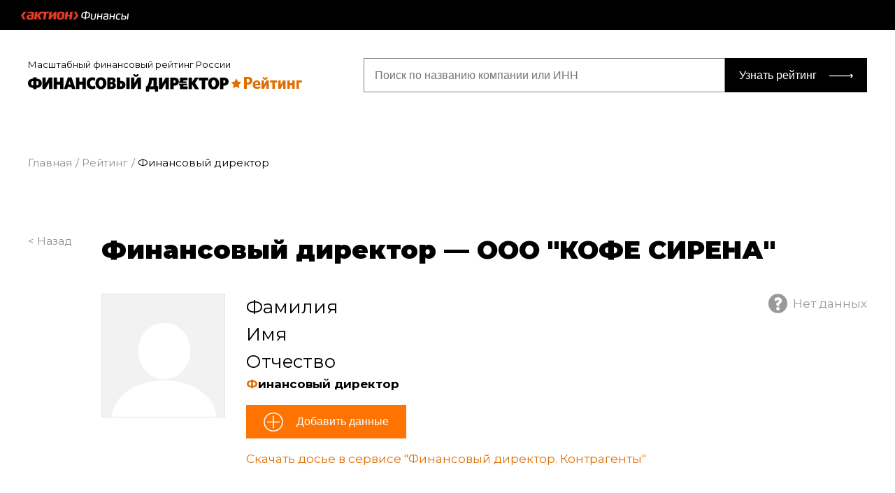

--- FILE ---
content_type: text/html; charset=UTF-8
request_url: https://rating.fd.ru/rating/company/5077746299560
body_size: 9698
content:
<!DOCTYPE html>
<html lang="ru-RU">
<head>
    <meta charset="UTF-8"/>
    <meta charset="utf-8">
    <meta name="viewport" content="width=device-width, initial-scale=1, shrink-to-fit=no">
    <title>Финансовый директор —  «ОБЩЕСТВО С ОГРАНИЧЕННОЙ ОТВЕТСТВЕННОСТЬЮ "КОФЕ СИРЕНА"»</title>
    <link href="/css/vendor/owlcarousel/owl.carousel.min.css" rel="stylesheet">
<link href="/css/vendor/owlcarousel/owl.theme.default.min.css" rel="stylesheet">
<link href="/css/rating.scheme.css" rel="stylesheet">
<link href="/css/rx-login.css" rel="stylesheet">
<link href="/css/popup.css" rel="stylesheet">
<link href="/css/rating.main.css" rel="stylesheet">
<link href="/css/main-block.css?15062022" rel="stylesheet">
<script>var balance_years = [2017,2018,2019,2020,2021];
var balances = ["4993867","5290007","5461446","3628745","5155120"];</script>    <meta name="csrf-param" content="_csrf">
<meta name="csrf-token" content="yRPz5t2du1hOgWRXrERlbH-3Czs2KcOmoZ8aqmBtA83xWqSUsc3tLX71Ugf_HCImHvU6YwQZjZbq-3_CDjhbjw==">

    <script>
        var id2UserData = [];
    </script>

    <!-- Yandex.Metrika counter -->
    <script type="text/javascript">
        (function (m, e, t, r, i, k, a) {
            m[i] = m[i] || function () {
                (m[i].a = m[i].a || []).push(arguments)
            };
            m[i].l = 1 * new Date();
            k = e.createElement(t), a = e.getElementsByTagName(t)[0], k.async = 1, k.src = r, a.parentNode.insertBefore(k, a)
        })
        (window, document, "script", "https://mc.yandex.ru/metrika/tag.js", "ym");

        ym(694909, "init", {
            clickmap: true,
            trackLinks: true,
            accurateTrackBounce: true,
            webvisor: true
        });
    </script>

    <!-- start Google Analytics -->
    <script type="text/javascript">
        var _gaq = _gaq || [];
        _gaq.push(['_setAccount', 'UA-1199242-10']);
        _gaq.push(['_setDomainName', '.fd.ru']);
        _gaq.push(['_addOrganic', 'mail.ru', 'q']);
        _gaq.push(['_addOrganic', 'rambler.ru', 'words']);
        _gaq.push(['_addOrganic', 'nova.rambler.ru', 'query']);
        _gaq.push(['_addOrganic', 'nigma.ru', 's']);
        _gaq.push(['_addOrganic', 'blogs.yandex.ru', 'text']);
        _gaq.push(['_addOrganic', 'webalta.ru', 'q']);
        _gaq.push(['_addOrganic', 'aport.ru', 'r']);
        _gaq.push(['_addOrganic', 'akavita.by', 'z']);
        _gaq.push(['_addOrganic', 'meta.ua', 'q']);
        _gaq.push(['_addOrganic', 'bigmir.net', 'q']);
        _gaq.push(['_addOrganic', 'tut.by', 'query']);
        _gaq.push(['_addOrganic', 'all.by', 'query']);
        _gaq.push(['_addOrganic', 'i.ua', 'q']);
        _gaq.push(['_addOrganic', 'online.ua', 'q']);
        _gaq.push(['_addOrganic', 'a.ua', 's']);
        _gaq.push(['_addOrganic', 'ukr.net', 'search_query']);
        _gaq.push(['_addOrganic', 'search.com.ua', 'q']);
        _gaq.push(['_addOrganic', 'search.ua', 'query']);
        _gaq.push(['_addOrganic', 'poisk.ru', 'text']);
        _gaq.push(['_addOrganic', 'km.ru', 'sq']);
        _gaq.push(['_addOrganic', 'liveinternet.ru', 'ask']);
        _gaq.push(['_addOrganic', 'gogo.ru', 'q']);
        _gaq.push(['_addOrganic', 'gde.ru', 'keywords']);
        _gaq.push(['_addOrganic', 'quintura.ru', 'request']);
        _gaq.push(['_addOrganic', 'blogsearch.google.ru', 'q', true]);
        _gaq.push(['_addOrganic', 'google.com.ua', 'q', true]);
        _gaq.push(['_addOrganic', 'images.yandex.ru', 'q', true]);
        _gaq.push(['_addOrganic', 'poisk.ngs.ru', 'q']);
        _gaq.push(['_addOrganic', 'ru.yahoo.com', 'p']);
        _gaq.push(['_addOrganic', 'search.livetool.ru', 'text']);
        _gaq.push(['_addOrganic', 'search.qip.ru', 'query']);
        _gaq.push(['_addOrganic', 'search.ukr.net', 'search_query']);

        _gaq.push(['_trackPageview']);
        _gaq.push(['_trackPageLoadTime']);
        (function () {
            var ga = document.createElement('script');
            ga.type = 'text/javascript';
            ga.async = true;
            ga.src = ('https:' == document.location.protocol ? 'https://ssl' : 'http://www') + '.google-analytics.com/ga.js';
            var s = document.getElementsByTagName('script')[0];
            s.parentNode.insertBefore(ga, s);
        })();
    </script>
    <!-- finish Google Analytics -->
</head>
<body class="page__third">
    <header>
        <a href="/" class="logo__fa">Актион :: Финансы</a>
        <div class="action__container">
            <div class="header__menu" id="loginblock">
            </div>
        </div>
    </header>
    <div>
            <main>
        <div class="wrapper">
                                        <section class="section__header">
                    <a href="/" class="logo__fd">Масштабный финансовый рейтинг России</a>
                    <form class="form__searchrating" id="form__searchrating" action="/search" method="get">
                        <div class="search__rating">
                            <input type="search" name="search__rating" required placeholder="Поиск по названию компании или ИНН">
                            <button type="submit">Узнать рейтинг</button>
                        </div>
                    </form>
                </section>
                    </div>
        
<div class="wrapper">
    <nav class="breadcrumps">
        <a href="/">Главная</a>
        <a href="/rating">Рейтинг</a>
        <span>Финансовый директор</span>
    </nav>
</div>
<div class="wrapper">
    <div class="left__cell">
        <a class="back" href="/rating?industry=%D0%93%D0%BE%D1%81%D1%82%D0%B8%D0%BD%D0%B8%D1%87%D0%BD%D1%8B%D0%B9+%D0%B1%D0%B8%D0%B7%D0%BD%D0%B5%D1%81+%D0%B8+%D0%BE%D0%B1%D1%89%D0%B5%D0%BF%D0%B8%D1%82&amp;region=%D0%9C%D0%BE%D1%81%D0%BA%D0%B2%D0%B0&amp;page=1&amp;ratingIndex=5">&lt; Назад</a>        <h3 class="h2">
                Финансовый директор —             <a href="https://fd.1cont.ru/contragent/5077746299560/main/scoring" target="_blank" class="black-link">
            ООО "КОФЕ СИРЕНА"            </a>
        </h3>
    </div>

            <div class="left__cell">
            <span></span>
            <div class="findir__card">
                <div class="findir__photo">
                    <label>
                        <img src="/css/img/photo.png" alt="">
                    </label>
                </div>
                <div class="findir__info">
                    <span class="findir__correct uncheck">Нет данных</span>
                    <span class="findir__name">Фамилия</span>
                    <span class="findir__name">Имя</span>
                    <span class="findir__name">Отчество</span>
                    <b class="findir__jobtitle">Финансовый директор</b>
                    <p class="findir__addinfo">
                        <button class="button__orange btn_add" data-target="popup__fio" data-ogrn="5077746299560">
                            Добавить данные
                        </button>
                    </p>
                    <p>
                        <a target="_blank" class="link__orange"
                                href="https://fd.1cont.ru/demo?utm_medium=refer&utm_source=www.rating.fd.ru/&utm_campaign=rating_dosie">
                            Скачать досье в сервисе "Финансовый директор. Контрагенты"
                        </a>
                    </p>
                </div>
            </div>
        </div>
                <div class="left__cell">
            <span></span>
            <div class="request">
                <div class="img__wrapper"><img src="/img/request.svg"></div>
                <div>Вы набрали более 900 баллов и можете принять участие
                    <span>
                        <a href="https://premia.fd.ru/?utm_medium=refer&utm_source=rating.fd.ru&utm_campaign=rating">
                            в Премии Финансовый директор. 2022
                        </a>
                    </span>
                </div>
                <div>
                    <a href="https://premia.fd.ru/?utm_medium=refer&utm_source=rating.fd.ru&utm_campaign=rating">
                        Подать заявку
                    </a>
                </div>
            </div>
        </div>
        <div class="left__cell">
        <span></span>
        <div class="spark__tabs">
            <nav class="spark__tablist" role="tablist">
                                                        <a href="" data-href="#2021"
                       class="active">2021</a>
                                                        <a href="" data-href="#2020"
                       class="">2020</a>
                                                        <a href="" data-href="#2019"
                       class="">2019</a>
                                                        <a href="" data-href="#2018"
                       class="">2018</a>
                            </nav>
            <div class="spark__tabpanel" role="tabpanel">
                                                        <div class="spark active" role="tab" id="2021">
                        <div class="spark__widget">
                            <b class="spark__prize">954.2</b>
                            <span>
                                балла                            </span>
                        </div>
                        <div class="spark__widget">
                            <b class="spark__rating">
                                2009                            </b>
                            <span>место в Рейтинге</span>
                        </div>
                        <div class="spark__widget">
                            <b class="spark__departament">
                                17                            </b>
                            <span>место в Отрасли</span>
                        </div>
                        <div class="spark__widget">
                            <b class="spark__region">
                                591                            </b>
                            <span>место в Регионе</span>
                        </div>
                    </div>
                                                        <div class="spark " role="tab" id="2020">
                        <div class="spark__widget">
                            <b class="spark__prize">316</b>
                            <span>
                                баллов                            </span>
                        </div>
                        <div class="spark__widget">
                            <b class="spark__rating">
                                606530                            </b>
                            <span>место в Рейтинге</span>
                        </div>
                        <div class="spark__widget">
                            <b class="spark__departament">
                                13026                            </b>
                            <span>место в Отрасли</span>
                        </div>
                        <div class="spark__widget">
                            <b class="spark__region">
                                106159                            </b>
                            <span>место в Регионе</span>
                        </div>
                    </div>
                                                        <div class="spark " role="tab" id="2019">
                        <div class="spark__widget">
                            <b class="spark__prize">469</b>
                            <span>
                                баллов                            </span>
                        </div>
                        <div class="spark__widget">
                            <b class="spark__rating">
                                263183                            </b>
                            <span>место в Рейтинге</span>
                        </div>
                        <div class="spark__widget">
                            <b class="spark__departament">
                                5238                            </b>
                            <span>место в Отрасли</span>
                        </div>
                        <div class="spark__widget">
                            <b class="spark__region">
                                43872                            </b>
                            <span>место в Регионе</span>
                        </div>
                    </div>
                                                        <div class="spark " role="tab" id="2018">
                        <div class="spark__widget">
                            <b class="spark__prize">766</b>
                            <span>
                                баллов                            </span>
                        </div>
                        <div class="spark__widget">
                            <b class="spark__rating">
                                35276                            </b>
                            <span>место в Рейтинге</span>
                        </div>
                        <div class="spark__widget">
                            <b class="spark__departament">
                                598                            </b>
                            <span>место в Отрасли</span>
                        </div>
                        <div class="spark__widget">
                            <b class="spark__region">
                                6908                            </b>
                            <span>место в Регионе</span>
                        </div>
                    </div>
                            </div>
        </div>
    </div>
</div>
<div class="jumbotron bcgr__grey">
    <div class="wrapper">
        <div class="left__cell">
            <span></span>
            <h2>
                <a href="https://fd.1cont.ru/contragent/5077746299560/main/scoring" target="_blank" class="black-link">
                    Информация о компании
                </a>
            </h2>
        </div>
        <div class="left__cell">
            <span></span>
            <div class="company__info">
                <p>
                    <b>ИНН:</b>
                    <span>7714685546</span>
                </p>
                <p>
                    <b>Отрасль:</b>
                    <span>Гостиничный бизнес и общепит</span>
                </p>
                <p>
                    <b>Год образования компании:</b>
                    <span>2007</span>
                </p>
                <p>
                    <b>Регион:</b>
                    <span>Москва</span>
                </p>
            </div>
        </div>
                <div class="left__cell mt-30">
            <span></span>
            <h2>
                <a href="https://fd.1cont.ru/contragent/5077746299560/finance/financial" target="_blank" class="black-link">
                    Динамика ключевых показателей
                </a>
            </h2>
        </div>
                    <div class="left__cell">
                <span></span>
                <div class="indicators">
                    <div class="indicator__header">
                        <p>
                            <span>Выручка за&nbsp;2021&nbsp;г. (за последний год)</span><b>
                                5.2 млрд руб</b>
                        </p>
                        <p>
                            <span>Динамика выручки с&nbsp;2020 г.</span>
                                                            <b class="up">42%</b>
                                                    </p>
                        <p>
                            <span>Коэффициент текущей ликвидности за&nbsp;2021 г. </span>
                                                            <b class="up">3</b>
                                                    </p>
                        <p>
                            <span>Динамика коэффициента текущей ликвидности с&nbsp;2020 г.</span>
                                                            <b class="up">50%</b>
                                                    </p>
                    </div>
                    <div class="indicator__header">
                        <p>
                            <span>Коэффициент абсолютной ликвидности за&nbsp;2021 г.</span>
                                                            <b class="color__green">1.641</b>
                                                    </p>
                        <p>
                            <span>Динамика коэффициента абсолютной ликвидности с&nbsp;2020 г.</span>
                                                            <b class="color__green">100%</b>
                                                    </p>
                        <p>
                            <span>Кредитный рейтинг заемщика за&nbsp;2021 г.</span>
                                                            <b class="up">2</b>
                                                    </p>
                        <p></p>
                    </div>
                </div>
            </div>
            <div class="left__cell">
                <span></span>
                <h2>Как менялась выручка за последние 5 лет</h2>
            </div>
            <div class="left__cell">
                <span></span>
                <div id="chart">
                    <canvas id="canvas"></canvas>
                </div>
            </div>
            <div class="left__cell">
                <span></span>
                <div class="about">
                    <h2>О компании участнике</h2>
                                                                <h4>Показатели компании на 31 декабря 2021                            &nbsp;г.</h4>
                        <ul class="marker__green">
                            <li><b>Чистые активы</b></li>
                            <li>Сумма чистых активов
                                1.3 млрд руб.
                                Это
                                                                    выше уставного капитала
                                                                (577.0 млн руб                                ).
                            </li>
                        </ul>
                        <ul class="marker__green">
                            <li><b>Рентабельность</b></li>
                            <li>В 2021&nbsp;году рентабельность продаж
                                составила 8%
                            </li>
                                                    </ul>
                        <ul class="marker__green">
                            <li><b>Ключевые активы компании</b></li>
                            <li>Имущество компании:</li>
                                                                                                                                                                            <li>Основные средства – 28%</li>
                                                                                                                                                                                                                                                                <li>Дебиторская задолженность – 22%</li>
                                                                                                                    <li>Денежные средства и денежные эквиваленты
                                    – 27%
                                </li>
                                                                                </ul>
                        <ul class="marker__green">
                            <li><b>Основные источники финансирования</b></li>
                            <li>Пассивы компании:</li>
                                                            <li>Уставный капитал – 24%</li>
                                                                                                                                                <li>Добавочный капитал (без переоценки)
                                    – 16                                    %
                                </li>
                                                                                                                    <li>Нераспределенная прибыль (непокрытый убыток)
                                    – 14%
                                </li>
                            
                                                            <li>Долгосрочные обязательства:</li>
                                                                    <li>Заемные средства – 12%</li>
                                                                                                                                                                                                                        <li>Краткосрочные обязательства:</li>
                                                                                                    <li>Кредиторская задолженность
                                        – 16                                        %
                                    </li>
                                                                                                                                    <li>Оценочные обязательства
                                        – 14%
                                    </li>
                                                                                                                    </ul>
                        <ul class="marker__green" old-class="marker__yellow">
                            <li><b>Финансовые результаты</b></li>
                            <li>Чистая прибыль
                                – 199.2 млн руб.
                            </li>
                            <li>Прибыль от продаж
                                – 380.2 млн руб.
                            </li>
                            <li>Объем продаж
                                – 5.2 млрд руб.
                            </li>
                            <li>Себестоимость
                                – 1.9 млрд руб.
                            </li>
                            <li>Коммерческие расходы
                                – 2.7 млрд руб.
                            </li>
                            <li>Управленческие расходы
                                – 215.0 млн руб.
                            </li>
                        </ul>
                                    </div>
            </div>
            </div>
</div>
    </main>
    </div>
    <div class="popup popup__fio" id="popup__fio">
        <div class="popup__content">
            <div class="popup__close"></div>
            <div class="popup__body">
                <div class="popup__header">Добавить финансового директора</div>
                <form id="changename">
                    <label>Фамилия Имя Отчество</label>
                    <input type="text" name="fullname" placeholder="Иванов Иван Иванович">
                    <label>Должность</label>
                    <input type="text" name="post" placeholder="Финансовый директор">
                    <label>Общий стаж, лет</label>
                    <input type="number" name="experience" placeholder="10">
                    <label>Дата начала работы</label>
                    <input type="date" name="date" placeholder="12.03.2005">
                    <label>Город</label>
                    <input type="text" name="city" placeholder="Москва">
                    <input type="hidden" name="bitrix_id" value="0">
                    <!--<input type="text" name="phone" placeholder="Телефон">
                    <input type="text" name="email" placeholder="Email">-->
                    <input type="hidden" name="ogrn">
                    <button type="submit" class="button_black">Добавить</button>
                    <p class="success">Ваши данные отправлены на модерацию, в течение 24 часов будут опубликованы в
                        рейтинге</p>
                </form>
            </div>
        </div>
    </div>
    <footer>
        <section class="wrapper">
            <div class="footer__menu">
                <img src="/img/fd_r_logo.png" alt="Финансовый директор :: Рейтинг">
                <nav>
                    <a href="/page/faq">FAQ</a>                    <a href="/page/short">Методика</a>                    <a href="mailto:rating-fd@fd.ru">Контакты</a>                    <a href="mailto:rating-fd@fd.ru">Рекламодателям</a>                </nav>
                <a href="/" class="button__orange">Узнать рейтинг</a>
            </div>
            <div class="footer__copy">
                <p class="copy__policy">Все права защищены. Полное или частичное копирование любых материалов сайта
                    возможно только с письменного разрешения редакции. Нарушение авторских прав влечет за собой
                    ответственность в соответствии с законодательством РФ. Настоящий сайт не является средством массовой
                    информации. Любое использование материалов допускается только при наличии гиперссылки</p>
                <p class="copy__af">© Актион-Финансы, 2026</p>
            </div>
        </section>
    </footer>
<script src="/assets/54c196a6/jquery.js"></script>
<script src="/js/jquery-3.3.1.min.js"></script>
<script src="/js/vendor/owlcarousel/owl.carousel.min.js"></script>
<script src="/js/chart.js"></script>
<script src="/js/util.js"></script>
<script src="/js/rating.custom.js"></script>
<script src="/js/popup.js"></script>
<script src="/js/rating.main.js"></script>
<script>jQuery(function ($) {
	var config = {
		type: 'line',
		data: {
			labels: balance_years,
			datasets: [{
				label: '',
				backgroundColor: window.chartColors.orange,
				borderColor: window.chartColors.orange,
				fill: false,
				data: balances,
			}]
		},
		options: {
			responsive: true,
			title: {
				display: false,
				text: 'Line Chart - Company'
			},
			scales: {
				xAxes: [{
					display: true,
				}],
				yAxes: [{
					display: true,
				}]
			},
            legend: {
                display: false,
            },
            lineTension: 0,
            tooltips: {
                 callbacks: {
                     label: function(tooltipItem, data) {
                         var label = data.labels[tooltipItem.index];
                         let value = new Intl.NumberFormat('ru-RU', { style: 'currency', currency: 'RUB', minimumFractionDigits: 0 }).format(parseInt(tooltipItem.yLabel) * 1000);
                         return label + ': ' + value;
                     }
                 }
			}
		}
	};

	window.onload = function() {
		var ctx = document.getElementById('canvas').getContext('2d');
		window.myLine = new Chart(ctx, config);
	};

});</script>
<script type="text/javascript" src="https://vk.com/js/api/share.js?93" charset="windows-1251"></script>


<script>
    window.landingConfigs = {};
    window.landingConfigs.rootUrl = 'https://rating.fd.ru';
    window.landingConfigs.app = 'rating-fd-ru';
    window.landingConfigs.appId = 22;
    window.landingConfigs.callbackUrl = 'http%3A%2F%2Frating.fd.ru%2Frating%2Fcompany%2F5077746299560';
    window.landingConfigs.form = 4;
    window.landingConfigs.rand = 'bd5d0bc9a3a69ea1c3049c9705142f09';
    window.landingConfigs.sig = '6b66fe1ff562e24330837e63a788968d';
</script>

<noscript>
    <div><img src="https://mc.yandex.ru/watch/694909" style="position:absolute; left:-9999px;" alt=""/></div>
</noscript>
<!-- /Yandex.Metrika counter -->
<script type="text/javascript">
    var APP_ID = 22;
    var EMV_ID = 145;
    window.ID2_SITE_USER_ID = 0;
    var BLOCK_LOGIN = false;
    var senddata_login=false;
    var senddata_logout=false;
    var iduser = null;
    var id2user = {};

    function onActionEventsLoad() {
        window.ActionEvents.init({
            publicationCode: EMV_ID,
        });
    }

    function connectFallbackLoader() {
        var script = document.createElement('script');

        script.async = true;
        script.src = 'https://s3.action-media.ru/widgets/loader.js';
        script.onload = onLoadLoaderScript;

        document.getElementsByTagName('head')[0].appendChild(script);
    }

    //Подключаем loader
    function connectLoader() {
        var script = document.createElement('script');

        script.async = true;
        script.src = 'https://cdn.action-mcfr.ru/widgets/loader.js';
        script.onload = onLoadLoaderScript;

        document.getElementsByTagName('head')[0].appendChild(script);
    }

    //Загружаем виджет
    function onLoadLoaderScript() {
        window.WidgetLoader.load({ name: 'authButtonExternal' }, onAuthButtonLoad); // кнопка
        window.WidgetLoader.load({ name: 'marketingLib' }, onActionEventsLoad); // отправка событий
    }

    //Инициализируем виджет - на момент инициализации html элемент с id передаваемым в loginblock, должен быть доступен
    function onAuthButtonLoad() {
        window.ActionAuthButtonExternal.init({
            appid: APP_ID,
            emid: EMV_ID,
            user: iduser,
            loginblock: 'loginblock',
            theme: 'ss',
            supportlink: 'https://id2.action-media.ru/Feedback',
            reglink: 'https://id2.action-media.ru/Account/Registration?appid=22&callbackurl=http%3A%2F%2Frating.fd.ru%2Frating%2Fcompany%2F5077746299560&form=4&rand=bd5d0bc9a3a69ea1c3049c9705142f09&sig=6b66fe1ff562e24330837e63a788968d',
            mode: 'prod',
            onUserChange: onUserChange,
            onTokenChange: onTokenChange,

        });


    }

    function onUserChange(a){
        window.ID2_SITE_USER_ID = a['id'];
    };

    function onTokenChange(a){
        window.userIdToken=window.ActionAuthButtonExternal.getTokenValue();
    };

    connectLoader();
</script>
<div class='popupauth'>
    <div class="form-close"></div>
    <div class="pop_up_block">
        <div id="rx-inline-block" style="width: 100%;">
            <form accept-charset="utf-8" action="https://id2.action-media.ru/Account/Login"
                  class="rx-box rx-box-inline rx-form" id="rx-form" method="POST" name="MainForm">
                <input name="appid" type="hidden" value="22"/>
                <input name="sig" type="hidden" value="6b66fe1ff562e24330837e63a788968d"/>
                <input name="rand" type="hidden" value="bd5d0bc9a3a69ea1c3049c9705142f09"/>
                <input name="callbackurl" type="hidden" value="http%3A%2F%2Frating.fd.ru%2Frating%2Fcompany%2F5077746299560"/>
                <div class="rx-box-main">
                    <div class="rx-h1">Зарегистрируйтесь на сайте, чтобы добавить данные о финансовом директоре!</div>
                    <div class="rx-p"><p class="rx-p">Рейтинг финансового директора специальный проект Актион Финансы.
                            После регистрации вы сможете оформить пробный доступ к журналу «Финансовый директор»,
                            Системе «Финансовый директор», Сервису «Финансовый директор: Контрагенты» и Высшей школе
                            финансового директора. А также пользоваться сайтом fd.ru и остальными проектами</p></div>
                    <div class="rx-cascade">
                        <div class="rx-cascade-1">
                            <div class="rx-h2">У меня есть пароль</div>
                            <div class="rx-textbox-group">
                                <input class="rx-textbox rx-first" id="rx-user-field" name="login"
                                       placeholder="Эл. почта или логин" type="text"/>
                                <div class="rx-textbox-append rx-last" id="rx-pass-reading">
                                    <input class="rx-textbox" id="rx-pass-field" name="pass" placeholder="Пароль"
                                           type="password"/>
                                    <div class="rx-textbox-addon">
                                        <span class="rx-link rx-link-black rx-link-pseudo"
                                              id="rx-pass-remind">напомнить</span></div>
                                </div>
                                <div class="rx-textbox-append rx-transparent rx-hidden rx-last" id="rx-pass-reminding">
                                    <span class="rx-textbox">Пароль отправлен на почту</span>
                                    <div class="rx-textbox-addon">
                                        <span class="rx-whatever" id="rx-pass-read">Ввести</span></div>
                                </div>
                            </div>
                        </div>
                        <div class="rx-cascade-2">
                        </div>
                        <div class="rx-cascade-3">
                            <div class="rx-h2"> Я тут впервые</div>
                            <div class="rx-h2">
                                <a class="rx-link rx-button-yellow rx-registration paywall-reg-button"
                                   href="https://id2.action-media.ru/Account/Registration?appid=22&callbackurl=http%3A%2F%2Frating.fd.ru%2Frating%2Fcompany%2F5077746299560&form=4&rand=bd5d0bc9a3a69ea1c3049c9705142f09&sig=6b66fe1ff562e24330837e63a788968d"
                                   rel="nofollow">
                                    <span>Зарегистрироваться</span>
                                </a>
                            </div>
                            <div class="rx__smalltitle">
                                И получить доступ на сайт<br/>
                                Займет минуту!
                            </div>
                        </div>
                    </div>
                    <div class="rx-cascade">
                        <div class="rx-cascade-1 rx-cascade-hint">
                            <div class="rx-submit">
                                <div class="rx-submit-hint rx-hidden" id="rx-hint-empty-user">
                                    Введите эл.&nbsp;почту или логин
                                </div>
                                <div class="rx-submit-hint rx-hidden" id="rx-hint-wrong-user">
                                    Неизвестная почта или логин
                                </div>
                                <div class="rx-submit-hint rx-hidden" id="rx-hint-wrong-pass">
                                    Неизвестная почта или&nbsp;логин
                                </div>
                                <div class="rx-submit-hint rx-hidden" id="rx-hint-empty-pass">
                                    Введите пароль
                                </div>
                            </div>
                        </div>
                        <div class="rx-cascade-2">
                        </div>
                    </div>
                    <div class="rx-cascade">
                        <div class="rx-submit">
                            <button class="rx-button rx-button-branded rx-button-large" id="rx-form-submit"
                                    type="submit">Войти
                            </button>
                            <div class="soc-reg-auth-container">
                                <div class="text-container h-hidden-mobile">или</div>
                                <div class="button-container" style="padding-top: 0;">
                                    <div class="id2-soc id2-socreg-vk"></div>
                                    <div class="id2-soc id2-socreg-fb"></div>
                                    <div class="id2-soc id2-socreg-ok"></div>
                                    <div class="id2-soc id2-socreg-ma"></div>
                                    <div class="id2-soc id2-socreg-go"></div>
                                    <div class="id2-soc id2-socreg-ya"></div>
                                </div>
                            </div>
                        </div>
                    </div>
                </div>
                <div class="rx-box-footer rx-footer rx-footer-inline">
                    <div class="rx-logo rx-logo-bravo">
                        &lt;Актион&gt;
                    </div>
                    Медиагруппа и сеть профессиональных сайтов
                </div>
            </form>
        </div>
    </div>
</div>
<div class="fancy-overlay"></div>
</body>
</html>
